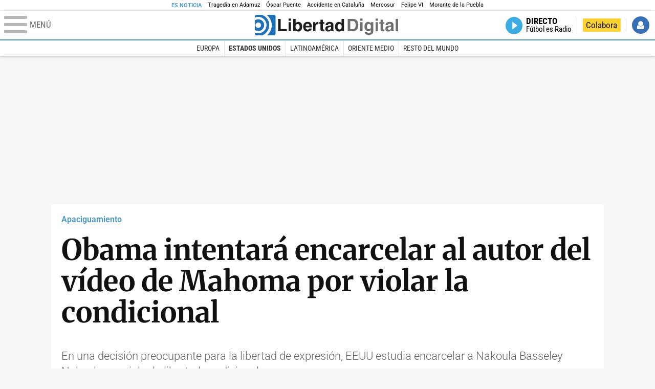

--- FILE ---
content_type: image/svg+xml
request_url: https://s1.staticld.com/images/svg/x.svg
body_size: 125
content:
<svg xmlns="http://www.w3.org/2000/svg" viewBox="0 0 56.7 56.7"><path d="M43 6.2h7.9L33.6 25.8l20.2 26.7H37.9L25.5 36.3 11.3 52.5H3.5l18.3-21L2.4 6.2h16.2L29.9 21 43 6.2zm-2.8 41.7h4.4L16.4 10.6h-4.7l28.5 37.3z" fill="#000333"/></svg>